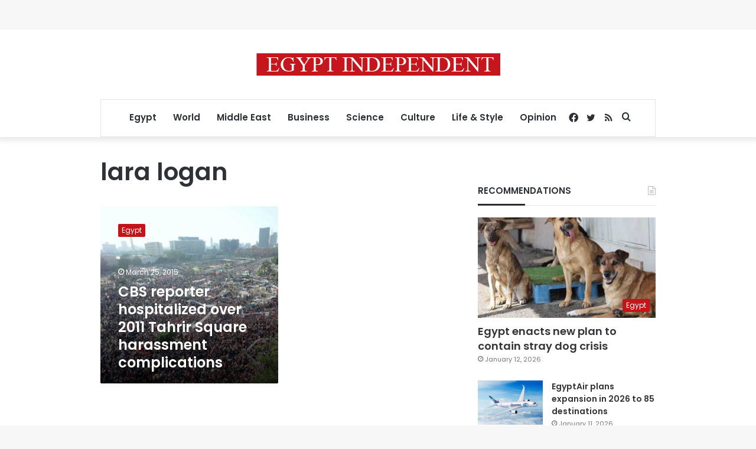

--- FILE ---
content_type: text/html; charset=utf-8
request_url: https://www.google.com/recaptcha/api2/aframe
body_size: 266
content:
<!DOCTYPE HTML><html><head><meta http-equiv="content-type" content="text/html; charset=UTF-8"></head><body><script nonce="D-_GssSFyDQTT5oqhDEcaA">/** Anti-fraud and anti-abuse applications only. See google.com/recaptcha */ try{var clients={'sodar':'https://pagead2.googlesyndication.com/pagead/sodar?'};window.addEventListener("message",function(a){try{if(a.source===window.parent){var b=JSON.parse(a.data);var c=clients[b['id']];if(c){var d=document.createElement('img');d.src=c+b['params']+'&rc='+(localStorage.getItem("rc::a")?sessionStorage.getItem("rc::b"):"");window.document.body.appendChild(d);sessionStorage.setItem("rc::e",parseInt(sessionStorage.getItem("rc::e")||0)+1);localStorage.setItem("rc::h",'1768288913141');}}}catch(b){}});window.parent.postMessage("_grecaptcha_ready", "*");}catch(b){}</script></body></html>

--- FILE ---
content_type: application/javascript; charset=utf-8
request_url: https://fundingchoicesmessages.google.com/f/AGSKWxXy7PcgczO6YQg5DZtxkTOLGZSNhNzsEjIE5RbCMqiMR5PVyQ3WA4WgzTm097Qs34GEJqgnA5NRiH8VAj-VdkXvJ9brQF3mUUJR_VlX5DBye0nkeudwDwjCbHHqqcyXOJWdFwlKUe6n65E7X9aF79Ayh-nCVYb5pOCzaLXmTMWR5CpgZne4uQRHbj1C/_/collisionadmarker._ad_zone_/adsrot./deliverads..il/ads.
body_size: -1288
content:
window['bda92bda-6a65-48e8-af4f-42fcd8bd40ff'] = true;